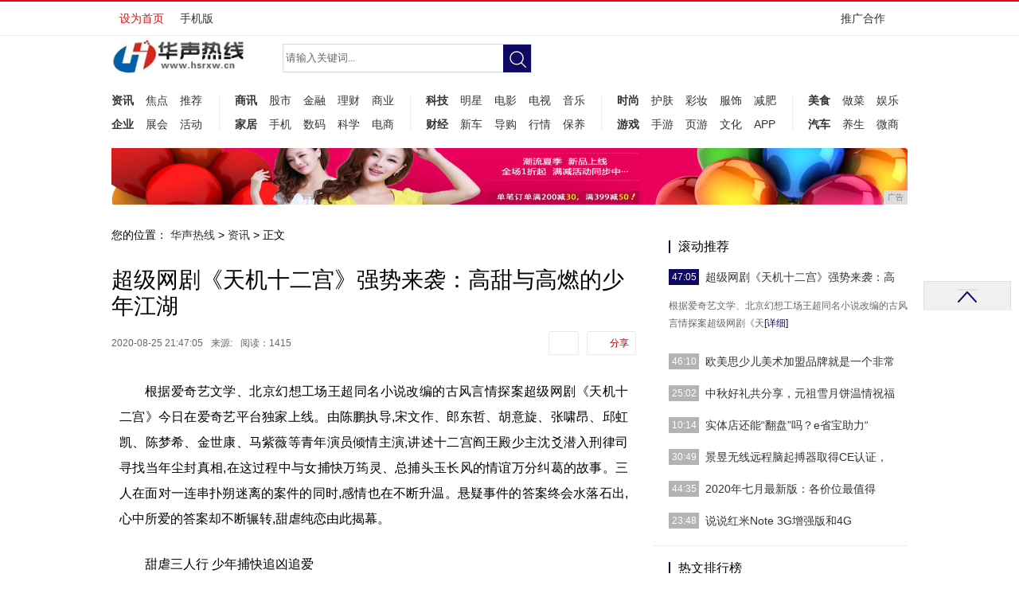

--- FILE ---
content_type: text/html
request_url: http://www.hsrxw.cn/xxw/202008/47055732.html
body_size: 7842
content:
<!DOCTYPE html PUBLIC "-//W3C//DTD XHTML 1.0 Transitional//EN" "http://www.w3.org/TR/xhtml1/DTD/xhtml1-transitional.dtd">
<html xmlns="http://www.w3.org/1999/xhtml">
<head>
<title>超级网剧《天机十二宫》强势来袭：高甜与高燃的少年江湖-华声热线</title>
<meta content="" name="keywords" />
<meta content="根据爱奇艺文学、北京幻想工场王超同名小说改编的古风言情探案超级网剧《天机十二宫》今日在爱奇艺平台独家上线。由陈鹏执导,宋文作、郎东哲、胡意旋、张啸昂、邱虹凯、陈" name="description" />
<link rel="stylesheet" href="/res/css/article.css">
<link rel="stylesheet" media="screen and (max-width:768px)" href="/res/css/article.responsive.css">
<script src="/res/js/jquery-1.7.2.min.js"></script><meta http-equiv="Content-Type" content="text/html; charset=utf-8">
<link href="/res/css/style.css" rel="stylesheet" media="screen" type="text/css">
<link href="/res/css/add.css" rel="stylesheet" type="text/css">
<meta http-equiv="X-UA-Compatible" content="IE=edge">
<meta name="viewport" content="width=device-width, initial-scale=1"></head>
<body>
<link rel="stylesheet" href="/res/css/head.css"><div class="header">
<div class="top-fixed">
<div class="top-nav">
<div class="top-nav-inner">
<ul class="top-nav-links pull-left sidenavHid">
<li><a href="javascript:void(0);" onclick="setHome(this,window.location)" target="_self">设为首页</a></li>
<li><a href="http://www.hsrxw.cn" target="_blank">手机版</a></li>
</ul>

<div class="top-nav-other pull-right">
<div class="top-nav-contact-us top-nav-other-box"><a href="http://a.2349.cn/lxwm.html" class="top-nav-other-hd">推广合作<i>&#160;</i></a> 
</div>
</div>
</div>
</div>
</div>
<div class="clear">&#160;</div>
<div class="plane">
<ul>
<li class="top icons"><a href="">&#160;</a></li>
</ul>
</div>
<div class="header-w1000 w1000">
<div class="header-function mt60">
<div class="header-logo fl"><a href="http://www.hsrxw.cn" target="_blank"><img src="/res/images/logo.jpg" alt="" width="170px" height="51px"></a></div>
<div class="search">
<form name="formsearch" action="/">
<input type="hidden" name="kwtype" value="0">
<input type="text" id="search-keyword" name="q" class="search-word" onfocus="if(this.value=='请输入关键词...'){this.value='';}" value="请输入关键词..."> <input type="submit" id="submit" class="search-btn icons fn" value="提交"></form>
</div>
<div class="ad-w300 fr ml20">
<div><script src='/res/js/ad_js-1.js' language='javascript'></script>
</div>
</div>
</div>
<div class="clear">&#160;</div>
<div class="dayoo-nav mt15"><div class="left nav-con nav-mp"><strong><a href="/xxw/" target="_blank">资讯</a></strong><a href="/xxw/" target="_blank">焦点</a><a href="/xxw/" target="_blank">推荐</a><strong><a href="/qiye/" target="_blank">企业</a></strong><a href="/qiye/" target="_blank">展会</a><a href="/qiye/" target="_blank">活动</a>
</div>

<div class="left nav-con2 nav-mp"><strong><a href="/sax/" target="_blank">商讯</a></strong><a href="/sax/" target="_blank">股市</a><a href="/sax/" target="_blank">金融</a><a href="/sax/" target="_blank">理财</a><a href="/sax/" target="_blank">商业</a><strong><a href="/jnnv/" target="_blank">家居</a></strong><a href="/jnnv/" target="_blank">手机</a><a href="/jnnv/" target="_blank">数码</a><a href="/jnnv/" target="_blank">科学</a><a href="/jnnv/" target="_blank">电商</a>
</div>
<div class="left nav-con2 nav-mp"><strong><a href="/dwx/" target="_blank">科技</a></strong><a href="/dwx/" target="_blank">明星</a><a href="/dwx/" target="_blank">电影</a><a href="/dwx/" target="_blank">电视</a><a href="/dwx/" target="_blank">音乐</a><strong><a href="/hhb/" target="_blank">财经</a></strong><a href="/hhb/" target="_blank">新车</a><a href="/hhb/" target="_blank">导购</a><a href="/hhb/" target="_blank">行情</a><a href="/hhb/" target="_blank">保养</a>
</div>
<div class="left nav-con2 nav-mp"><strong><a href="/sha/" target="_blank">时尚</a></strong><a href="/sha/" target="_blank">护肤</a><a href="/sha/" target="_blank">彩妆</a><a href="/sha/" target="_blank">服饰</a><a href="/sha/" target="_blank">减肥</a><strong><a href="/youxi/" target="_blank">游戏</a></strong><a href="/youxi/" target="_blank">手游</a><a href="/youxi/" target="_blank">页游</a><a href="/youxi/" target="_blank">文化</a><a href="/youxi/" target="_blank">APP</a>
</div>
<div class="left nav-con nav-mp"><strong><a href="/meis/" target="_blank">美食</a></strong><a href="/meis/" target="_blank">做菜</a><a href="/jjf/" target="_blank">娱乐</a><strong><a href="/jc/" target="_blank">汽车</a></strong><a href="/jc/" target="_blank">养生</a><a href="jk/yiyao/Index.html" target="_blank">微商</a>
</div>
<div class="clear">&#160;</div>
</div>

<div class="ad-area-wrap">

</div>

</div>
</div>
<div class="w1000">
<div class="ba" style="clear: both;">
<script type="text/javascript" src="http://a.2349.cn/_ad/v2?su=http://www.hsrxw.cn&sn=全站通栏广告位"></script>
</div>
</div><div class="dy-layout">

<div class="dy-bd">
<div class="dy-content">
<div class="crumbs"><span>您的位置：</span> <a href='http://www.hsrxw.cn'>华声热线</a> > <a href='/xxw/'>资讯</a> >   正文
</div>
<div class="dy-article">
<div class="article-hd"><h1>超级网剧《天机十二宫》强势来袭：高甜与高燃的少年江湖</h1>
<div class="article-hd-info">
<div class="article-time-source"><span class="time">2020-08-25 21:47:05</span><span class="source">来源:</span><span id="view-times" >阅读：-</span>
</div>
<div class="article-tool">
	<a class="article-tool-share" href="javascript:(function(){var w=window,d=document,s;if(!w.jiathis){w.jiathis=1;s=d.createElement('script');s.src='http://v3.jiathis.com/code/j.js';d.getElementsByTagName('head')[0].appendChild(s);s=null}else{}})()" target="_self">分享</a>
	<a class="article-tool-comment" id="changyan_count_unit" href="#SOHUCS" target="_self"></a>
</div>
</div>
</div>

<div class="content">
<div id="text_content"><p style="margin-top: 0px; margin-bottom: 0px; padding: 0px; text-indent: 2em;">根据爱奇艺文学、北京幻想工场王超同名小说改编的古风言情探案超级网剧《天机十二宫》今日在爱奇艺平台独家上线。由陈鹏执导,宋文作、郎东哲、胡意旋、张啸昂、邱虹凯、陈梦希、金世康、马紫薇等青年演员倾情主演,讲述十二宫阎王殿少主沈爻潜入刑律司寻找当年尘封真相,在这过程中与女捕快万筠灵、总捕头玉长风的情谊万分纠葛的故事。三人在面对一连串扑朔迷离的案件的同时,感情也在不断升温。悬疑事件的答案终会水落石出,心中所爱的答案却不断辗转,甜虐纯恋由此揭幕。</p><p style="margin-top: 0px; margin-bottom: 0px; padding: 0px; text-indent: 2em;">甜虐三人行 少年捕快追凶追爱</p><p style="margin-top: 0px; margin-bottom: 0px; padding: 0px; text-indent: 2em;">剧中,男主角沈爻(宋文作 饰)为了洗清多年前父亲及十二宫的冤屈,隐藏身份潜入刑律司寻找最终真相。暗中展开调查的同时,与女捕快万筠灵(胡意旋 饰)不打不相识,成为一对欢喜冤家。殊不知,万筠灵也拥有另一个身份。男女主双重身份的设定颇为巧妙,从彼此猜疑嫌弃到暗生情愫,最终又不得不面对彼此真实身份所带来的的立场对立,个中情感辗转随着剧情发展此起彼伏。</p><p style="margin-top: 0px; margin-bottom: 0px; padding: 0px; text-indent: 2em;">此外,沈爻与刑律司最得力的留候(郎东哲饰)风格各异,互相看不顺眼的同时又会在案件中相互合作,但留候对于十二宫的看法与沈爻截然相反,曾经共克难关的好伙伴终将不得不拔刀相向。</p><p style="margin-top: 0px; margin-bottom: 0px; padding: 0px; text-indent: 2em;">《天机十二宫》除了少年纯恋的花前月下,刀光剑影的惊险江湖也极具看点。剧作延续了原著IP悬疑气氛浓厚的风格,烈火阎王案、狐妖案等单元支线离奇古怪、险象迭生,与此同时沈爻一心追查的赈银案真相也在不断浮出水面。此外还有不明势力对刑律司百般阻挠,三人逐渐卷入朝廷斗争当中,将面对一场巨大的阴谋。高能反转、跌宕起伏的剧情,与主角之间丰富细腻的情感彼此调解,齐头并进,使得该剧内容精彩纷呈,可看度极高。</p><p style="margin-top: 0px; margin-bottom: 0px; padding: 0px; text-indent: 2em;">言情+悬疑 高品质佳作探索分账剧新类型</p><p style="margin-top: 0px; margin-bottom: 0px; padding: 0px; text-indent: 2em;">值得一提的是,《天机十二宫》采用分账剧模式。随着《花间提壶方大厨》、《等到烟暖雨收》、《绝世千金》等剧作取得不俗的播放成绩,分账剧无论是从受众规模还是内容质量而言都正迎来春天。而此前郎东哲在2018年6月参加江苏卫视综艺节目《一站到底》,12月湖南卫视综艺《快乐大本营》。题材多是甜宠类型,如今将逐渐走向多元化,不断撬动女性受众以外的其他市场群体。</p><p style="margin-top: 0px; margin-bottom: 0px; padding: 0px; text-indent: 2em;">《天机十二宫》既有儿女情长,女性观众将能从中体验到江湖儿女的爱恨情仇;同时兼容悬疑、武侠等刺激度较高的题材类型,男性观众亦能从中获得极佳的观剧体验。剧中更有家国情怀的主题升华,呈现丰富饱满的情<a id="_GoBack" style="margin: 0px; padding: 0px;"></a>节的同时能够言之有物,令观众们获得心灵与情感上的洗涤。</p><p style="margin-top: 0px; margin-bottom: 0px; padding: 0px; text-indent: 2em;">古风言情探案超级网剧《天机十二宫》由北京奇树有鱼文化传媒有限公司出品、 华朗亿星、精鹰传媒、中广天择、浙江东伸、聚光绘影、风海兄弟、焱森文化、天津造梦者、天津影娱、厦门乎鹿、鹏华影视联合出品。</p><p style="margin-top: 0px; margin-bottom: 0px; padding: 0px; text-indent: 2em;">《天机十二宫》强强联手,聚集众多优质要素,极具质感的剧作内容与人物爱恨交加的情感纠葛势必吸引一大票观众点击观看。该剧于12月4日即今日在爱奇艺平台独家首播,会员直接看全集,非会员每周三周四各更新两集。关于少年捕快们的情事、仇事、江湖事,高能满满,不看不快!</p><p></p>
<p></p>
<p>推荐阅读：<a href="http://www.sxek.net" target="_blank">今日微商网</a></p>
<p></p>
      </div><div class="editor"></div>
</div>
</div>
<div class="dy-article-share">
<div class="bdsharebuttonbox"><a href="#" class="bds_more" data-cmd="more"></a><a href="#" class="bds_qzone" data-cmd="qzone" title="分享到QQ空间"></a><a href="#" class="bds_tsina" data-cmd="tsina" title="分享到新浪微博"></a><a href="#" class="bds_tqq" data-cmd="tqq" title="分享到腾讯微博"></a><a href="#" class="bds_weixin" data-cmd="weixin" title="分享到微信"></a></div>
<script>window._bd_share_config={"common":{"bdSnsKey":{},"bdText":"","bdMini":"2","bdMiniList":false,"bdPic":"","bdStyle":"0","bdSize":"32"},"share":{}};with(document)0[(getElementsByTagName('head')[0]||body).appendChild(createElement('script')).src='http://bdimg.share.baidu.com/static/api/js/share.js?v=89860593.js?cdnversion='+~(-new Date()/36e5)];</script>
	
</div>
<div class="dy-article-relate">
<div style="margin-left:4px;"><div class="dy-side-box">
<div class="hd"><span>相关阅读</span>
</div>

<div class="bd"><ul class="dy-side-list"><li><a href="/xxw/202008/47055732.html" target="_blank">超级网剧《天机十二宫》强势来袭：高甜与高</a></li><li><a href="/xxw/202008/46105731.html" target="_blank">欧美思少儿美术加盟品牌就是一个非常受欢迎</a></li><li><a href="/xxw/202008/25025730.html" target="_blank">中秋好礼共分享，元祖雪月饼温情祝福</a></li><li><a href="/xxw/202008/10145729.html" target="_blank">实体店还能“翻盘”吗？e省宝助力“让商家</a></li><li><a href="/xxw/202008/30495728.html" target="_blank">景昱无线远程脑起搏器取得CE认证，进军国</a></li></ul>
</div>
</div></div>

<div id="dy_article_gzjj" style="float: right;"><div class="dy-side-box">
<div class="hd"><span>相关推荐</span>
</div>

<div class="bd"><ul class="dy-side-list"><li><a href="/xxw/202008/29094799.html" target="_blank">文明不可阻挡，请给创新的云联惠留条活路 </a></li><li><a href="/xxw/202004/56381117.html" target="_blank">手机厂商内外销量对比，小米国外占76%，</a></li><li><a href="/xxw/202008/20565174.html" target="_blank">华为Mate X冬天不能弯曲？折叠屏手机</a></li><li><a href="/xxw/202008/31025058.html" target="_blank">厨壹堂战火燃烧：江苏、重庆8月大型活动启</a></li><li><a href="/xxw/202007/44353721.html" target="_blank">999元也能这么强 低价高关注手机推荐</a></li></ul>
</div>
</div></div>
</div>
</div><div class="dy-side">
<div class="dy-side-box gz24h">
<div class="hd"><span>滚动推荐</span></div>

<div class="bd"><dl onmouseover="$(this).parent().find('dl').attr('class','');this.className='active';" class="active"><dt><span class="news-time">47:05</span><a href="/xxw/202008/47055732.html" target="_blank" class="toe">超级网剧《天机十二宫》强势来袭：高</a></dt><dd><div class="txt-area">根据爱奇艺文学、北京幻想工场王超同名小说改编的古风言情探案超级网剧《天<a href="/xxw/202008/47055732.html" target="_blank">[详细]</a> </div></dd></dl><dl onmouseover="$(this).parent().find('dl').attr('class','');this.className='active';"><dt><span class="news-time">46:10</span><a href="/xxw/202008/46105731.html" target="_blank" class="toe">欧美思少儿美术加盟品牌就是一个非常</a></dt><dd><div class="txt-area">众所周知，教育是一个朝阳产业，处理校园教育外，市面上也迎来了越来越多的<a href="/xxw/202008/46105731.html" target="_blank">[详细]</a> </div></dd></dl><dl onmouseover="$(this).parent().find('dl').attr('class','');this.className='active';"><dt><span class="news-time">25:02</span><a href="/xxw/202008/25025730.html" target="_blank" class="toe">中秋好礼共分享，元祖雪月饼温情祝福</a></dt><dd><div class="txt-area">中秋好礼共分享，元祖雪月饼温情祝福<a href="/xxw/202008/25025730.html" target="_blank">[详细]</a> </div></dd></dl><dl onmouseover="$(this).parent().find('dl').attr('class','');this.className='active';"><dt><span class="news-time">10:14</span><a href="/xxw/202008/10145729.html" target="_blank" class="toe">实体店还能“翻盘”吗？e省宝助力“</a></dt><dd><div class="txt-area">e省宝助力“让商家更好经营 更多收益”<a href="/xxw/202008/10145729.html" target="_blank">[详细]</a> </div></dd></dl><dl onmouseover="$(this).parent().find('dl').attr('class','');this.className='active';"><dt><span class="news-time">30:49</span><a href="/xxw/202008/30495728.html" target="_blank" class="toe">景昱无线远程脑起搏器取得CE认证，</a></dt><dd><div class="txt-area">景昱无线远程脑起搏器取得CE认证，进军国际市场<a href="/xxw/202008/30495728.html" target="_blank">[详细]</a> </div></dd></dl><dl onmouseover="$(this).parent().find('dl').attr('class','');this.className='active';"><dt><span class="news-time">44:35</span><a href="/dwx/202008/44355727.html" target="_blank" class="toe">2020年七月最新版：各价位最值得</a></dt><dd><div class="txt-area">文|李沛超6月份最大的事情莫过于“618购物节”了，这一天原本是刘强东<a href="/dwx/202008/44355727.html" target="_blank">[详细]</a> </div></dd></dl><dl onmouseover="$(this).parent().find('dl').attr('class','');this.className='active';"><dt><span class="news-time">23:48</span><a href="/xxw/202008/23485726.html" target="_blank" class="toe">说说红米Note 3G增强版和4G</a></dt><dd><div class="txt-area">[家电视界网讯]昨天，新版的红米Note正式发布，为红米Note 4G<a href="/xxw/202008/23485726.html" target="_blank">[详细]</a> </div></dd></dl></div>
</div>

<script type="text/javascript">
<!--
        //img-gateway 
        $(function(){
            $.each($(".news-list-pic"),function(i,obj){
                if($(obj).attr("src")==""){
                    $(obj).parent().parent().css("display","none");
                    $(obj).parent().parent().next("div").css("width","100%");
                }else{
                    $(obj).attr("src",newsrc);
                }
            })
        });
    
-->
</script>
	<div id="column_6">
		
<div class="dy-side-box rank-list">
<div class="hd"><span>热文排行榜</span></div>

<div class="bd dy-side-list"><ul>
<li id="li_1">
<a href="/xxw/202008/29094799.html">文明不可阻挡，请给创新的云联惠留条活路   </a>
</li>
</ul><ul>
<li id="li_2">
<a href="/dwx/202005/25561947.html">小米5X领衔 8款1500左右性价比最高的手</a>
</li>
</ul><ul>
<li id="li_3">
<a href="/jjf/202003/0550315.html">疫情期间因造成的不便，不作为失信记录，支付宝</a>
</li>
</ul><ul>
<li id="li_4">
<a href="/jnnv/202003/3213351.html">2020年流行的7款文件压缩软件</a>
</li>
</ul><ul>
<li id="li_5">
<a href="/xxw/202004/56381117.html">手机厂商内外销量对比，小米国外占76%，三星</a>
</li>
</ul><ul>
<li id="li_6">
<a href="/dwx/202008/10395393.html">道听数说：开年第一旗舰手机——三星Galax</a>
</li>
</ul><ul>
<li id="li_7">
<a href="/xxw/202008/20565174.html">华为Mate X冬天不能弯曲？折叠屏手机到底</a>
</li>
</ul><ul>
<li id="li_8">
<a href="http://www.fzxmy.com/xf/2020/08/25/20515247.html">一文带你了解最新 5G 旗舰手机</a>
</li>
</ul><ul>
<li id="li_9">
<a href="http://www.huaxiacj.cn/html/202008/35066284.html">中国重卡迈入自动挡时代，中国物流发展趋势“云</a>
</li>
</ul><ul>
<li id="li_10">
<a href="http://www.shenzhenol.cn/2020/0823/26264282.html">手机调色技巧，秋天照片可以这么调色</a>
</li>
</ul></div>
</div>

<script type="text/javascript">
<!--
$(".rank-list ul").each(function(i,obj){
    var rankNum = $(obj).find("li").attr("id").split('_');
    $(obj).find("li").prepend("<i>"+rankNum[1]+"<\/i>");
    if(i<=2){
        $(obj).find("li i").addClass("red");
    }
});
-->
</script>

	</div>
	<div id="column_7" class="dy-side-ad">

	</div>

</div></div>
</div><div id="dayoo_footer" class="dayoo-footer">
	<div class="dayoo-footer-main">
		<div class="dayoo-footer-link">
			<a target="_blank" href="/">关于我们</a>
			|
			<a target="_blank" href="http://a.2349.cn/lxwm.html">联系我们</a>
			|
			<a target="_blank" href="/">版权声明</a>
			|
			<a href="/sitemap.xml" target="_blank">XML地图</a>
			|
			<a target="_blank" href="/sitemap.html">网站地图</a>
			|
          <a href="/sitemap.txt" target="_blank">TXT</a>
		</div>
		<div class="dayoo-footer-copyright">
			版权所有(C)&nbsp;2015-2020&nbsp;华声热线&nbsp;版权所有&nbsp;本网拒绝一切非法行为&nbsp;欢迎监督举报&nbsp;如有错误信息&nbsp;欢迎纠正
			<br>
		</div>
	</div>
</div>
<script>
(function(){
    var bp = document.createElement('script');
    var curProtocol = window.location.protocol.split(':')[0];
    if (curProtocol === 'https') {
        bp.src = 'https://zz.bdstatic.com/linksubmit/push.js';
    }
    else {
        bp.src = 'http://push.zhanzhang.baidu.com/push.js';
    }
    var s = document.getElementsByTagName("script")[0];
    s.parentNode.insertBefore(bp, s);
})();
</script><script src="https://cdn.bootcss.com/jquery/1.12.4/jquery.min.js"></script>
<script type="text/javascript">
        "5732" && setTimeout(function () {
            $.getJSON(["/ajax/viewArticle?s=", +new Date(), "&id=", "5732"].join(''), function (ret) {$('#view-times').html("阅读：" + ret.data);});
        }, 0);
</script>
</body>
</html>

--- FILE ---
content_type: text/javascript;charset=UTF-8
request_url: http://a.2349.cn/_ad/v2?su=http://www.hsrxw.cn&sn=%E5%85%A8%E7%AB%99%E9%80%9A%E6%A0%8F%E5%B9%BF%E5%91%8A%E4%BD%8D
body_size: 412
content:
document.writeln('<div class="_yezi_ad" style=""><a href="http://a.2349.cn/_ad/jmp?p=NWRiYmY4M2Y1ZDlkZGEwMTZjYWVmMTk1eXV5cw==" target="_blank" style="position:relative;font-size:0;display: block;"><span title="http://2349.cn" style="position:absolute;z-index:2;font-size:10px;background:#dddddd;color:gray;right:0;bottom:0;padding: 2px 5px 2px 5px;display:block;">广告</span><img style="opacity:1 !important;" src="http://a.2349.cn/UploadFiles/032677d9-578e-4cbb-bbff-33c9ec43bc1c.jpg" width="1000" height="71" /></a></div>');
